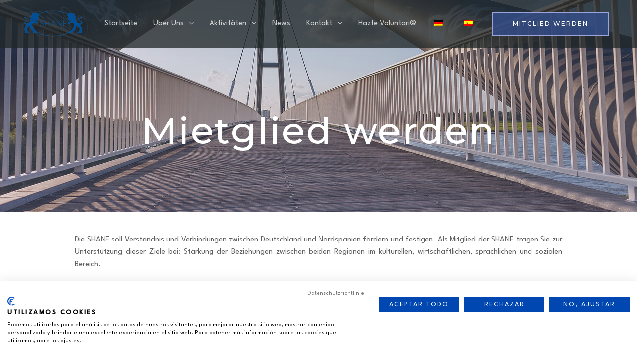

--- FILE ---
content_type: text/html; charset=UTF-8
request_url: https://sociedadhispanoalemana.com/wp-content/plugins/translatepress-multilingual/includes/trp-ajax.php
body_size: 105
content:
[{"type":"regular","group":"dynamicstrings","translationsArray":{"de_DE":{"translated":"Datenschutzrichtlinie","status":"2","editedTranslation":"Datenschutzrichtlinie"}},"original":"Pol\u00edtica de Privacidad"},{"type":"regular","group":"dynamicstrings","translationsArray":{"de_DE":{"translated":"Datenschutzrichtlinie","status":"2","editedTranslation":"Datenschutzrichtlinie"}},"original":"Pol\u00edtica de privacidad"}]

--- FILE ---
content_type: text/css
request_url: https://sociedadhispanoalemana.com/wp-content/uploads/elementor/css/post-221.css?ver=1742919807
body_size: 717
content:
.elementor-kit-221{--e-global-color-primary:#6EC1E4;--e-global-color-secondary:#54595F;--e-global-color-text:#7A7A7A;--e-global-color-accent:#61CE70;--e-global-color-24cb6440:#4054B2;--e-global-color-612a6427:#23A455;--e-global-color-5da9ef4f:#000;--e-global-color-6f6bd1a4:#FFF;--e-global-color-6ff3f7ee:#1A6C7A;--e-global-color-2413656:#9DA4DB80;--e-global-color-8c0e611:#344E89;--e-global-typography-primary-font-family:"Roboto";--e-global-typography-primary-font-size:1px;--e-global-typography-primary-font-weight:600;--e-global-typography-secondary-font-family:"Roboto Slab";--e-global-typography-secondary-font-weight:400;--e-global-typography-text-font-family:"Roboto";--e-global-typography-text-font-weight:400;--e-global-typography-accent-font-family:"Roboto";--e-global-typography-accent-font-weight:500;color:#625F5F;font-size:16px;line-height:1.6em;}.elementor-kit-221 a{color:#7A7A7A;font-weight:400;}.elementor-kit-221 a:hover{color:#1A6C7A;}.elementor-kit-221 h1{color:#000F2B;font-size:75px;font-weight:500;line-height:1.5em;}.elementor-kit-221 h2{color:#000F2B;font-family:"Permanent Marker", Sans-serif;font-size:24px;font-weight:500;line-height:1.5em;letter-spacing:2.5px;}.elementor-kit-221 h3{color:#000F2B;font-size:22px;line-height:1.5em;letter-spacing:2.5px;}.elementor-kit-221 h4{color:#000F2B;}.elementor-kit-221 h5{color:#000F2B;}.elementor-kit-221 h6{color:#000F2B;}.elementor-kit-221 button,.elementor-kit-221 input[type="button"],.elementor-kit-221 input[type="submit"],.elementor-kit-221 .elementor-button{color:#344E89;background-color:rgba(2, 1, 1, 0);border-style:solid;border-width:2px 2px 2px 2px;border-color:#9DA4DB;border-radius:0px 0px 0px 0px;padding:16px 40px 16px 40px;}.elementor-kit-221 button:hover,.elementor-kit-221 button:focus,.elementor-kit-221 input[type="button"]:hover,.elementor-kit-221 input[type="button"]:focus,.elementor-kit-221 input[type="submit"]:hover,.elementor-kit-221 input[type="submit"]:focus,.elementor-kit-221 .elementor-button:hover,.elementor-kit-221 .elementor-button:focus{color:#FFFFFF;background-color:#344E8980;}.elementor-section.elementor-section-boxed > .elementor-container{max-width:1140px;}.e-con{--container-max-width:1140px;}.elementor-widget:not(:last-child){margin-block-end:20px;}.elementor-element{--widgets-spacing:20px 20px;}{}h1.entry-title{display:var(--page-title-display);}.elementor-kit-221 e-page-transition{background-color:#FFBC7D;}@media(max-width:1024px){.elementor-kit-221 h1{font-size:50px;}.elementor-kit-221 h2{font-size:26px;}.elementor-section.elementor-section-boxed > .elementor-container{max-width:1024px;}.e-con{--container-max-width:1024px;}}@media(max-width:767px){.elementor-kit-221 h1{font-size:30px;}.elementor-section.elementor-section-boxed > .elementor-container{max-width:767px;}.e-con{--container-max-width:767px;}}

--- FILE ---
content_type: text/css
request_url: https://sociedadhispanoalemana.com/wp-content/uploads/elementor/css/post-466.css?ver=1742986948
body_size: 2741
content:
.elementor-466 .elementor-element.elementor-element-ede6f42:not(.elementor-motion-effects-element-type-background), .elementor-466 .elementor-element.elementor-element-ede6f42 > .elementor-motion-effects-container > .elementor-motion-effects-layer{background-color:#494949;background-image:url("https://sociedadhispanoalemana.com/wp-content/uploads/2021/01/bridge-germany-graphics-3686560.jpg");background-position:0px -232px;background-size:cover;}.elementor-466 .elementor-element.elementor-element-ede6f42 > .elementor-background-overlay{background-color:transparent;background-image:linear-gradient(180deg, #344E894F 0%, #9DA4DB8C 100%);opacity:0.6;transition:background 0.3s, border-radius 0.3s, opacity 0.3s;}.elementor-466 .elementor-element.elementor-element-ede6f42{transition:background 0.3s, border 0.3s, border-radius 0.3s, box-shadow 0.3s;padding:200px 0px 100px 0px;}.elementor-466 .elementor-element.elementor-element-32a6ad1b{text-align:center;}.elementor-466 .elementor-element.elementor-element-32a6ad1b .elementor-heading-title{color:#FFFFFF;letter-spacing:2.5px;}.elementor-466 .elementor-element.elementor-element-e8ca4f7 > .elementor-container{max-width:1000px;}.elementor-466 .elementor-element.elementor-element-e8ca4f7{margin-top:14px;margin-bottom:0px;}.elementor-466 .elementor-element.elementor-element-0ba0365{text-align:justify;}.elementor-466 .elementor-element.elementor-element-546f7d8{margin-top:5px;margin-bottom:0px;}.elementor-466 .elementor-element.elementor-element-ded520e{--iteration-count:infinite;--animation-duration:1200ms;}.elementor-466 .elementor-element.elementor-element-ded520e .elementor-headline{text-align:center;}.elementor-466 .elementor-element.elementor-element-ded520e .elementor-headline-dynamic-wrapper path{stroke:var( --e-global-color-8c0e611 );stroke-width:10px;stroke-linecap:round;stroke-linejoin:round;}.elementor-466 .elementor-element.elementor-element-8a658a1{--spacer-size:50px;}.elementor-466 .elementor-element.elementor-element-5e33aab > .elementor-container{max-width:1000px;}.elementor-466 .elementor-element.elementor-element-5e33aab:not(.elementor-motion-effects-element-type-background), .elementor-466 .elementor-element.elementor-element-5e33aab > .elementor-motion-effects-container > .elementor-motion-effects-layer{background-color:transparent;background-image:linear-gradient(180deg, var( --e-global-color-2413656 ) 0%, var( --e-global-color-8c0e611 ) 100%);}.elementor-466 .elementor-element.elementor-element-5e33aab{transition:background 0.3s, border 0.3s, border-radius 0.3s, box-shadow 0.3s;}.elementor-466 .elementor-element.elementor-element-5e33aab > .elementor-background-overlay{transition:background 0.3s, border-radius 0.3s, opacity 0.3s;}.elementor-466 .elementor-element.elementor-element-1675e8d > .elementor-element-populated{box-shadow:0px 0px 10px 0px rgba(0,0,0,0.5);}.elementor-466 .elementor-element.elementor-element-11c2dcb .elementor-image-box-wrapper{text-align:center;}.elementor-466 .elementor-element.elementor-element-11c2dcb.elementor-position-right .elementor-image-box-img{margin-left:66px;}.elementor-466 .elementor-element.elementor-element-11c2dcb.elementor-position-left .elementor-image-box-img{margin-right:66px;}.elementor-466 .elementor-element.elementor-element-11c2dcb.elementor-position-top .elementor-image-box-img{margin-bottom:66px;}.elementor-466 .elementor-element.elementor-element-11c2dcb .elementor-image-box-wrapper .elementor-image-box-img{width:67%;}.elementor-466 .elementor-element.elementor-element-11c2dcb .elementor-image-box-img img{border-radius:10px;transition-duration:0.3s;}.elementor-466 .elementor-element.elementor-element-11c2dcb .elementor-image-box-title{margin-bottom:32px;color:#141515;}.elementor-466 .elementor-element.elementor-element-11c2dcb .elementor-image-box-description{color:#FFF;font-size:17px;font-weight:500;}.elementor-466 .elementor-element.elementor-element-11c2dcb > .elementor-widget-container{padding:30px 60px 30px 60px;}.elementor-466 .elementor-element.elementor-element-1d50bcf{color:var( --e-global-color-6f6bd1a4 );}.elementor-466 .elementor-element.elementor-element-bf9b12e .elementor-button .elementor-align-icon-right{margin-left:35px;}.elementor-466 .elementor-element.elementor-element-bf9b12e .elementor-button .elementor-align-icon-left{margin-right:35px;}.elementor-466 .elementor-element.elementor-element-bf9b12e .elementor-button{font-size:23px;fill:var( --e-global-color-6f6bd1a4 );color:var( --e-global-color-6f6bd1a4 );background-color:var( --e-global-color-2413656 );border-style:double;border-color:var( --e-global-color-8c0e611 );border-radius:10px 10px 10px 10px;box-shadow:0px 0px 15px 0px rgba(0,0,0,0.5);}.elementor-466 .elementor-element.elementor-element-bf9b12e .elementor-button:hover, .elementor-466 .elementor-element.elementor-element-bf9b12e .elementor-button:focus{color:var( --e-global-color-6f6bd1a4 );background-color:#344E8996;}.elementor-466 .elementor-element.elementor-element-bf9b12e .elementor-button:hover svg, .elementor-466 .elementor-element.elementor-element-bf9b12e .elementor-button:focus svg{fill:var( --e-global-color-6f6bd1a4 );}.elementor-466 .elementor-element.elementor-element-adbd1b8{--spacer-size:50px;}.elementor-466 .elementor-element.elementor-element-4922676 > .elementor-container{max-width:1000px;}.elementor-466 .elementor-element.elementor-element-4922676:not(.elementor-motion-effects-element-type-background), .elementor-466 .elementor-element.elementor-element-4922676 > .elementor-motion-effects-container > .elementor-motion-effects-layer{background-color:transparent;background-image:linear-gradient(180deg, var( --e-global-color-2413656 ) 0%, var( --e-global-color-8c0e611 ) 100%);}.elementor-466 .elementor-element.elementor-element-4922676{transition:background 0.3s, border 0.3s, border-radius 0.3s, box-shadow 0.3s;}.elementor-466 .elementor-element.elementor-element-4922676 > .elementor-background-overlay{transition:background 0.3s, border-radius 0.3s, opacity 0.3s;}.elementor-466 .elementor-element.elementor-element-373f08e > .elementor-element-populated{box-shadow:0px 0px 10px 0px rgba(0,0,0,0.5);}.elementor-466 .elementor-element.elementor-element-ea246ca .elementor-image-box-wrapper{text-align:center;}.elementor-466 .elementor-element.elementor-element-ea246ca.elementor-position-right .elementor-image-box-img{margin-left:66px;}.elementor-466 .elementor-element.elementor-element-ea246ca.elementor-position-left .elementor-image-box-img{margin-right:66px;}.elementor-466 .elementor-element.elementor-element-ea246ca.elementor-position-top .elementor-image-box-img{margin-bottom:66px;}.elementor-466 .elementor-element.elementor-element-ea246ca .elementor-image-box-wrapper .elementor-image-box-img{width:67%;}.elementor-466 .elementor-element.elementor-element-ea246ca .elementor-image-box-img img{border-radius:10px;filter:brightness( 100% ) contrast( 100% ) saturate( 120% ) blur( 0px ) hue-rotate( 0deg );transition-duration:0.3s;}.elementor-466 .elementor-element.elementor-element-ea246ca .elementor-image-box-title{margin-bottom:32px;}.elementor-466 .elementor-element.elementor-element-ea246ca .elementor-image-box-description{color:var( --e-global-color-6f6bd1a4 );font-size:17px;font-weight:500;line-height:1.9em;}.elementor-466 .elementor-element.elementor-element-ea246ca > .elementor-widget-container{padding:30px 60px 30px 60px;}.elementor-466 .elementor-element.elementor-element-94f1b6b .elementor-button .elementor-align-icon-right{margin-left:35px;}.elementor-466 .elementor-element.elementor-element-94f1b6b .elementor-button .elementor-align-icon-left{margin-right:35px;}.elementor-466 .elementor-element.elementor-element-94f1b6b .elementor-button{font-size:23px;fill:var( --e-global-color-6f6bd1a4 );color:var( --e-global-color-6f6bd1a4 );background-color:var( --e-global-color-2413656 );border-style:double;border-color:var( --e-global-color-8c0e611 );border-radius:10px 10px 10px 10px;box-shadow:0px 0px 15px 0px rgba(0,0,0,0.5);}.elementor-466 .elementor-element.elementor-element-94f1b6b .elementor-button:hover, .elementor-466 .elementor-element.elementor-element-94f1b6b .elementor-button:focus{color:var( --e-global-color-6f6bd1a4 );background-color:#344E8996;}.elementor-466 .elementor-element.elementor-element-94f1b6b .elementor-button:hover svg, .elementor-466 .elementor-element.elementor-element-94f1b6b .elementor-button:focus svg{fill:var( --e-global-color-6f6bd1a4 );}.elementor-466 .elementor-element.elementor-element-33d14bc > .elementor-element-populated{padding:0px 0px 0px 0px;}.elementor-466 .elementor-element.elementor-element-3710096{--spacer-size:50px;}.elementor-466 .elementor-element.elementor-element-3533c4f9 > .elementor-container{max-width:902px;min-height:0px;}.elementor-466 .elementor-element.elementor-element-3533c4f9 > .elementor-container > .elementor-column > .elementor-widget-wrap{align-content:center;align-items:center;}.elementor-466 .elementor-element.elementor-element-3533c4f9:not(.elementor-motion-effects-element-type-background), .elementor-466 .elementor-element.elementor-element-3533c4f9 > .elementor-motion-effects-container > .elementor-motion-effects-layer{background-image:url("https://sociedadhispanoalemana.com/wp-content/uploads/2021/01/pierre-pavlovic-7_knenoyOos-unsplash.jpg");background-position:0px -536px;background-size:cover;}.elementor-466 .elementor-element.elementor-element-3533c4f9 > .elementor-background-overlay{background-color:transparent;background-image:linear-gradient(180deg, var( --e-global-color-2413656 ) 0%, var( --e-global-color-8c0e611 ) 100%);opacity:0.99;transition:background 0.3s, border-radius 0.3s, opacity 0.3s;}.elementor-466 .elementor-element.elementor-element-3533c4f9{transition:background 0.3s, border 0.3s, border-radius 0.3s, box-shadow 0.3s;padding:85px 50px 85px 50px;}.elementor-466 .elementor-element.elementor-element-74c48817 > .elementor-widget-wrap > .elementor-widget:not(.elementor-widget__width-auto):not(.elementor-widget__width-initial):not(:last-child):not(.elementor-absolute){margin-bottom:27px;}.elementor-466 .elementor-element.elementor-element-74c48817 > .elementor-element-populated >  .elementor-background-overlay{background-color:transparent;background-image:linear-gradient(180deg, #9DA4DB80 0%, #0A090A 100%);opacity:0.5;}.elementor-466 .elementor-element.elementor-element-74c48817 > .elementor-element-populated{transition:background 0.3s, border 0.3s, border-radius 0.3s, box-shadow 0.3s;}.elementor-466 .elementor-element.elementor-element-74c48817 > .elementor-element-populated > .elementor-background-overlay{transition:background 0.3s, border-radius 0.3s, opacity 0.3s;}.elementor-466 .elementor-element.elementor-element-739fe506 .elementor-icon-wrapper{text-align:center;}.elementor-466 .elementor-element.elementor-element-739fe506.elementor-view-stacked .elementor-icon{background-color:#9DA4DB;}.elementor-466 .elementor-element.elementor-element-739fe506.elementor-view-framed .elementor-icon, .elementor-466 .elementor-element.elementor-element-739fe506.elementor-view-default .elementor-icon{color:#9DA4DB;border-color:#9DA4DB;}.elementor-466 .elementor-element.elementor-element-739fe506.elementor-view-framed .elementor-icon, .elementor-466 .elementor-element.elementor-element-739fe506.elementor-view-default .elementor-icon svg{fill:#9DA4DB;}.elementor-466 .elementor-element.elementor-element-739fe506 .elementor-icon{font-size:74px;}.elementor-466 .elementor-element.elementor-element-739fe506 .elementor-icon svg{height:74px;}.elementor-466 .elementor-element.elementor-element-739fe506 > .elementor-widget-container{margin:0px 0px 0px 0px;}.elementor-466 .elementor-element.elementor-element-1d8ebcdb{text-align:center;}.elementor-466 .elementor-element.elementor-element-1d8ebcdb .elementor-heading-title{color:#FFFFFF;font-size:55px;font-weight:500;text-shadow:-49px 0px 100px rgba(0,0,0,0.3);}.elementor-466 .elementor-element.elementor-element-2c81604d{text-align:center;}.elementor-466 .elementor-element.elementor-element-2c81604d .elementor-heading-title{color:var( --e-global-color-6f6bd1a4 );font-size:16px;font-weight:300;}.elementor-466 .elementor-element.elementor-element-2c81604d > .elementor-widget-container{margin:-10px 0px 50px 0px;}.elementor-466 .elementor-element.elementor-element-1fa723a3 .elementor-field-group{padding-right:calc( 0px/2 );padding-left:calc( 0px/2 );margin-bottom:16px;}.elementor-466 .elementor-element.elementor-element-1fa723a3 .elementor-form-fields-wrapper{margin-left:calc( -0px/2 );margin-right:calc( -0px/2 );margin-bottom:-16px;}.elementor-466 .elementor-element.elementor-element-1fa723a3 .elementor-field-group.recaptcha_v3-bottomleft, .elementor-466 .elementor-element.elementor-element-1fa723a3 .elementor-field-group.recaptcha_v3-bottomright{margin-bottom:0;}body.rtl .elementor-466 .elementor-element.elementor-element-1fa723a3 .elementor-labels-inline .elementor-field-group > label{padding-left:0px;}body:not(.rtl) .elementor-466 .elementor-element.elementor-element-1fa723a3 .elementor-labels-inline .elementor-field-group > label{padding-right:0px;}body .elementor-466 .elementor-element.elementor-element-1fa723a3 .elementor-labels-above .elementor-field-group > label{padding-bottom:0px;}.elementor-466 .elementor-element.elementor-element-1fa723a3 .elementor-field-group > label, .elementor-466 .elementor-element.elementor-element-1fa723a3 .elementor-field-subgroup label{color:#DFEDF3;}.elementor-466 .elementor-element.elementor-element-1fa723a3 .elementor-field-type-html{padding-bottom:0px;color:var( --e-global-color-6f6bd1a4 );}.elementor-466 .elementor-element.elementor-element-1fa723a3 .elementor-field-group .elementor-field{color:#000000;}.elementor-466 .elementor-element.elementor-element-1fa723a3 .elementor-field-group .elementor-field, .elementor-466 .elementor-element.elementor-element-1fa723a3 .elementor-field-subgroup label{font-size:15px;font-weight:300;}.elementor-466 .elementor-element.elementor-element-1fa723a3 .elementor-field-group:not(.elementor-field-type-upload) .elementor-field:not(.elementor-select-wrapper){background-color:#F8F8F8E6;border-color:#e0e0e0;border-radius:0px 0px 0px 0px;}.elementor-466 .elementor-element.elementor-element-1fa723a3 .elementor-field-group .elementor-select-wrapper select{background-color:#F8F8F8E6;border-color:#e0e0e0;border-radius:0px 0px 0px 0px;}.elementor-466 .elementor-element.elementor-element-1fa723a3 .elementor-field-group .elementor-select-wrapper::before{color:#e0e0e0;}.elementor-466 .elementor-element.elementor-element-1fa723a3 .elementor-button{font-size:15px;font-weight:600;text-transform:uppercase;border-radius:0px 0px 0px 0px;}.elementor-466 .elementor-element.elementor-element-1fa723a3 .e-form__buttons__wrapper__button-next{background-color:var( --e-global-color-24cb6440 );color:#ffffff;}.elementor-466 .elementor-element.elementor-element-1fa723a3 .elementor-button[type="submit"]{background-color:var( --e-global-color-24cb6440 );color:#ffffff;}.elementor-466 .elementor-element.elementor-element-1fa723a3 .elementor-button[type="submit"] svg *{fill:#ffffff;}.elementor-466 .elementor-element.elementor-element-1fa723a3 .e-form__buttons__wrapper__button-previous{color:#ffffff;}.elementor-466 .elementor-element.elementor-element-1fa723a3 .e-form__buttons__wrapper__button-next:hover{background-color:var( --e-global-color-8c0e611 );color:#ffffff;}.elementor-466 .elementor-element.elementor-element-1fa723a3 .elementor-button[type="submit"]:hover{background-color:var( --e-global-color-8c0e611 );color:#ffffff;}.elementor-466 .elementor-element.elementor-element-1fa723a3 .elementor-button[type="submit"]:hover svg *{fill:#ffffff;}.elementor-466 .elementor-element.elementor-element-1fa723a3 .e-form__buttons__wrapper__button-previous:hover{color:#ffffff;}.elementor-466 .elementor-element.elementor-element-1fa723a3{--e-form-steps-indicators-spacing:20px;--e-form-steps-indicator-padding:30px;--e-form-steps-indicator-inactive-secondary-color:#ffffff;--e-form-steps-indicator-active-secondary-color:#ffffff;--e-form-steps-indicator-completed-secondary-color:#ffffff;--e-form-steps-divider-width:1px;--e-form-steps-divider-gap:10px;}.elementor-466 .elementor-element.elementor-element-1fa723a3 > .elementor-widget-container{padding:15px 0px 0px 0px;}body.elementor-page-466:not(.elementor-motion-effects-element-type-background), body.elementor-page-466 > .elementor-motion-effects-container > .elementor-motion-effects-layer{background-color:#ffffff;}@media(max-width:1024px) and (min-width:768px){.elementor-466 .elementor-element.elementor-element-33d14bc{width:55%;}}@media(max-width:1024px){.elementor-466 .elementor-element.elementor-element-ede6f42:not(.elementor-motion-effects-element-type-background), .elementor-466 .elementor-element.elementor-element-ede6f42 > .elementor-motion-effects-container > .elementor-motion-effects-layer{background-position:bottom center;}.elementor-466 .elementor-element.elementor-element-ede6f42{padding:140px 80px 80px 80px;}.elementor-466 .elementor-element.elementor-element-32a6ad1b .elementor-heading-title{font-size:40px;}.elementor-466 .elementor-element.elementor-element-3533c4f9:not(.elementor-motion-effects-element-type-background), .elementor-466 .elementor-element.elementor-element-3533c4f9 > .elementor-motion-effects-container > .elementor-motion-effects-layer{background-position:0px 0px;}.elementor-466 .elementor-element.elementor-element-3533c4f9{padding:100px 25px 100px 25px;}.elementor-466 .elementor-element.elementor-element-1d8ebcdb .elementor-heading-title{font-size:45px;}}@media(max-width:767px){.elementor-466 .elementor-element.elementor-element-ede6f42:not(.elementor-motion-effects-element-type-background), .elementor-466 .elementor-element.elementor-element-ede6f42 > .elementor-motion-effects-container > .elementor-motion-effects-layer{background-image:url("https://sociedadhispanoalemana.com/wp-content/uploads/2021/01/SHANE-INSTA.jpg");background-position:-25px -298px;}.elementor-466 .elementor-element.elementor-element-32a6ad1b .elementor-heading-title{font-size:30px;}.elementor-466 .elementor-element.elementor-element-11c2dcb .elementor-image-box-img{margin-bottom:66px;}.elementor-466 .elementor-element.elementor-element-ea246ca .elementor-image-box-img{margin-bottom:66px;}.elementor-466 .elementor-element.elementor-element-33d14bc > .elementor-element-populated{margin:50px 0px 0px 0px;--e-column-margin-right:0px;--e-column-margin-left:0px;}.elementor-466 .elementor-element.elementor-element-3533c4f9:not(.elementor-motion-effects-element-type-background), .elementor-466 .elementor-element.elementor-element-3533c4f9 > .elementor-motion-effects-container > .elementor-motion-effects-layer{background-position:0px 0px;}.elementor-466 .elementor-element.elementor-element-3533c4f9{padding:50px 20px 50px 20px;}.elementor-466 .elementor-element.elementor-element-1d8ebcdb .elementor-heading-title{font-size:45px;}.elementor-466 .elementor-element.elementor-element-2c81604d > .elementor-widget-container{margin:-10px 0px 50px 0px;}.elementor-466 .elementor-element.elementor-element-1fa723a3 > .elementor-widget-container{padding:0px 0px 0px 0px;}}@media(min-width:1025px){.elementor-466 .elementor-element.elementor-element-ede6f42:not(.elementor-motion-effects-element-type-background), .elementor-466 .elementor-element.elementor-element-ede6f42 > .elementor-motion-effects-container > .elementor-motion-effects-layer{background-attachment:fixed;}}

--- FILE ---
content_type: text/css
request_url: https://sociedadhispanoalemana.com/wp-content/uploads/elementor/css/post-213.css?ver=1743538474
body_size: 1399
content:
.elementor-213 .elementor-element.elementor-element-db88dca > .elementor-container{max-width:1126px;}.elementor-213 .elementor-element.elementor-element-db88dca > .elementor-container > .elementor-column > .elementor-widget-wrap{align-content:center;align-items:center;}.elementor-213 .elementor-element.elementor-element-db88dca{padding:50px 0px 50px 0px;}.elementor-213 .elementor-element.elementor-element-ab4b406 .hfe-retina-image-container, .elementor-213 .elementor-element.elementor-element-ab4b406 .hfe-caption-width{text-align:center;}.elementor-213 .elementor-element.elementor-element-ab4b406 .hfe-retina-image img{width:180px;}.elementor-213 .elementor-element.elementor-element-ab4b406 .hfe-retina-image .wp-caption .widget-image-caption{width:180px;display:inline-block;}.elementor-213 .elementor-element.elementor-element-ab4b406 .hfe-retina-image-container .hfe-retina-img{border-style:none;}.elementor-213 .elementor-element.elementor-element-d59020a .elementor-icon-list-items:not(.elementor-inline-items) .elementor-icon-list-item:not(:last-child){padding-bottom:calc(14px/2);}.elementor-213 .elementor-element.elementor-element-d59020a .elementor-icon-list-items:not(.elementor-inline-items) .elementor-icon-list-item:not(:first-child){margin-top:calc(14px/2);}.elementor-213 .elementor-element.elementor-element-d59020a .elementor-icon-list-items.elementor-inline-items .elementor-icon-list-item{margin-right:calc(14px/2);margin-left:calc(14px/2);}.elementor-213 .elementor-element.elementor-element-d59020a .elementor-icon-list-items.elementor-inline-items{margin-right:calc(-14px/2);margin-left:calc(-14px/2);}body.rtl .elementor-213 .elementor-element.elementor-element-d59020a .elementor-icon-list-items.elementor-inline-items .elementor-icon-list-item:after{left:calc(-14px/2);}body:not(.rtl) .elementor-213 .elementor-element.elementor-element-d59020a .elementor-icon-list-items.elementor-inline-items .elementor-icon-list-item:after{right:calc(-14px/2);}.elementor-213 .elementor-element.elementor-element-d59020a .elementor-icon-list-icon i{color:#868686;transition:color 0.3s;}.elementor-213 .elementor-element.elementor-element-d59020a .elementor-icon-list-icon svg{fill:#868686;transition:fill 0.3s;}.elementor-213 .elementor-element.elementor-element-d59020a{--e-icon-list-icon-size:0px;--icon-vertical-offset:0px;}.elementor-213 .elementor-element.elementor-element-d59020a .elementor-icon-list-icon{padding-right:1px;}.elementor-213 .elementor-element.elementor-element-d59020a .elementor-icon-list-item > .elementor-icon-list-text, .elementor-213 .elementor-element.elementor-element-d59020a .elementor-icon-list-item > a{font-size:15px;line-height:1.5em;}.elementor-213 .elementor-element.elementor-element-d59020a .elementor-icon-list-item:hover .elementor-icon-list-text{color:var( --e-global-color-8c0e611 );}.elementor-213 .elementor-element.elementor-element-d59020a .elementor-icon-list-text{transition:color 0.3s;}.elementor-213 .elementor-element.elementor-element-d59020a > .elementor-widget-container{margin:0px 0px 0px 0px;border-radius:0px 0px 0px 0px;}.elementor-213 .elementor-element.elementor-element-55a34bc .elementor-repeater-item-6c2874f.elementor-social-icon{background-color:var( --e-global-color-2413656 );}.elementor-213 .elementor-element.elementor-element-55a34bc .elementor-repeater-item-6c2874f.elementor-social-icon i{color:var( --e-global-color-8c0e611 );}.elementor-213 .elementor-element.elementor-element-55a34bc .elementor-repeater-item-6c2874f.elementor-social-icon svg{fill:var( --e-global-color-8c0e611 );}.elementor-213 .elementor-element.elementor-element-55a34bc .elementor-repeater-item-20c5bbe.elementor-social-icon{background-color:var( --e-global-color-2413656 );}.elementor-213 .elementor-element.elementor-element-55a34bc .elementor-repeater-item-20c5bbe.elementor-social-icon i{color:var( --e-global-color-8c0e611 );}.elementor-213 .elementor-element.elementor-element-55a34bc .elementor-repeater-item-20c5bbe.elementor-social-icon svg{fill:var( --e-global-color-8c0e611 );}.elementor-213 .elementor-element.elementor-element-55a34bc .elementor-repeater-item-a612966.elementor-social-icon{background-color:var( --e-global-color-2413656 );}.elementor-213 .elementor-element.elementor-element-55a34bc .elementor-repeater-item-a612966.elementor-social-icon i{color:var( --e-global-color-8c0e611 );}.elementor-213 .elementor-element.elementor-element-55a34bc .elementor-repeater-item-a612966.elementor-social-icon svg{fill:var( --e-global-color-8c0e611 );}.elementor-213 .elementor-element.elementor-element-55a34bc{--grid-template-columns:repeat(0, auto);--icon-size:15px;--grid-column-gap:15px;--grid-row-gap:0px;}.elementor-213 .elementor-element.elementor-element-55a34bc .elementor-widget-container{text-align:center;}.elementor-213 .elementor-element.elementor-element-55a34bc .elementor-social-icon{background-color:rgba(26, 108, 122, 0.14);--icon-padding:0.75em;}.elementor-213 .elementor-element.elementor-element-55a34bc .elementor-social-icon i{color:var( --e-global-color-8c0e611 );}.elementor-213 .elementor-element.elementor-element-55a34bc .elementor-social-icon svg{fill:var( --e-global-color-8c0e611 );}.elementor-213 .elementor-element.elementor-element-55a34bc .elementor-social-icon:hover{background-color:var( --e-global-color-8c0e611 );}.elementor-213 .elementor-element.elementor-element-55a34bc .elementor-social-icon:hover i{color:#FFFFFF;}.elementor-213 .elementor-element.elementor-element-55a34bc .elementor-social-icon:hover svg{fill:#FFFFFF;}.elementor-213 .elementor-element.elementor-element-55a34bc > .elementor-widget-container{margin:0px 0px -10px 0px;}.elementor-213 .elementor-element.elementor-element-2fadcb5{border-style:solid;border-width:1px 0px 0px 0px;border-color:#DBE8EB;transition:background 0.3s, border 0.3s, border-radius 0.3s, box-shadow 0.3s;}.elementor-213 .elementor-element.elementor-element-2fadcb5 > .elementor-background-overlay{transition:background 0.3s, border-radius 0.3s, opacity 0.3s;}.elementor-213 .elementor-element.elementor-element-784472f > .elementor-element-populated{padding:20px 15px 20px 0px;}.elementor-213 .elementor-element.elementor-element-c45bcf5 .hfe-copyright-wrapper{text-align:center;}.elementor-213 .elementor-element.elementor-element-c45bcf5 .hfe-copyright-wrapper a, .elementor-213 .elementor-element.elementor-element-c45bcf5 .hfe-copyright-wrapper{color:var( --e-global-color-8c0e611 );}.elementor-213 .elementor-element.elementor-element-c45bcf5 .hfe-copyright-wrapper, .elementor-213 .elementor-element.elementor-element-c45bcf5 .hfe-copyright-wrapper a{font-size:14px;}@media(min-width:768px){.elementor-213 .elementor-element.elementor-element-1f57553{width:48.49%;}.elementor-213 .elementor-element.elementor-element-fff5133{width:26.51%;}}@media(max-width:1024px){.elementor-213 .elementor-element.elementor-element-db88dca{padding:50px 30px 50px 30px;}.elementor-213 .elementor-element.elementor-element-ab4b406 .hfe-retina-image img{width:150px;}.elementor-213 .elementor-element.elementor-element-ab4b406 .hfe-retina-image .wp-caption .widget-image-caption{width:150px;display:inline-block;}.elementor-213 .elementor-element.elementor-element-d59020a .elementor-icon-list-items:not(.elementor-inline-items) .elementor-icon-list-item:not(:last-child){padding-bottom:calc(1px/2);}.elementor-213 .elementor-element.elementor-element-d59020a .elementor-icon-list-items:not(.elementor-inline-items) .elementor-icon-list-item:not(:first-child){margin-top:calc(1px/2);}.elementor-213 .elementor-element.elementor-element-d59020a .elementor-icon-list-items.elementor-inline-items .elementor-icon-list-item{margin-right:calc(1px/2);margin-left:calc(1px/2);}.elementor-213 .elementor-element.elementor-element-d59020a .elementor-icon-list-items.elementor-inline-items{margin-right:calc(-1px/2);margin-left:calc(-1px/2);}body.rtl .elementor-213 .elementor-element.elementor-element-d59020a .elementor-icon-list-items.elementor-inline-items .elementor-icon-list-item:after{left:calc(-1px/2);}body:not(.rtl) .elementor-213 .elementor-element.elementor-element-d59020a .elementor-icon-list-items.elementor-inline-items .elementor-icon-list-item:after{right:calc(-1px/2);}.elementor-213 .elementor-element.elementor-element-d59020a > .elementor-widget-container{margin:0% 0% 0% 0%;padding:0px 0px 0px 0px;}.elementor-213 .elementor-element.elementor-element-55a34bc .elementor-widget-container{text-align:center;}.elementor-213 .elementor-element.elementor-element-784472f > .elementor-element-populated{padding:18px 30px 18px 30px;}.elementor-213 .elementor-element.elementor-element-c45bcf5 .hfe-copyright-wrapper, .elementor-213 .elementor-element.elementor-element-c45bcf5 .hfe-copyright-wrapper a{font-size:14px;}}@media(max-width:767px){.elementor-213 .elementor-element.elementor-element-db88dca{padding:40px 20px 40px 20px;}.elementor-213 .elementor-element.elementor-element-ab4b406 .hfe-retina-image-container, .elementor-213 .elementor-element.elementor-element-ab4b406 .hfe-caption-width{text-align:center;}.elementor-213 .elementor-element.elementor-element-ab4b406 .hfe-retina-image img{width:60%;}.elementor-213 .elementor-element.elementor-element-ab4b406 .hfe-retina-image .wp-caption .widget-image-caption{width:60%;display:inline-block;}.elementor-213 .elementor-element.elementor-element-1f57553 > .elementor-element-populated{margin:0px 0px 0px 0px;--e-column-margin-right:0px;--e-column-margin-left:0px;}.elementor-213 .elementor-element.elementor-element-d59020a .elementor-icon-list-items:not(.elementor-inline-items) .elementor-icon-list-item:not(:last-child){padding-bottom:calc(50px/2);}.elementor-213 .elementor-element.elementor-element-d59020a .elementor-icon-list-items:not(.elementor-inline-items) .elementor-icon-list-item:not(:first-child){margin-top:calc(50px/2);}.elementor-213 .elementor-element.elementor-element-d59020a .elementor-icon-list-items.elementor-inline-items .elementor-icon-list-item{margin-right:calc(50px/2);margin-left:calc(50px/2);}.elementor-213 .elementor-element.elementor-element-d59020a .elementor-icon-list-items.elementor-inline-items{margin-right:calc(-50px/2);margin-left:calc(-50px/2);}body.rtl .elementor-213 .elementor-element.elementor-element-d59020a .elementor-icon-list-items.elementor-inline-items .elementor-icon-list-item:after{left:calc(-50px/2);}body:not(.rtl) .elementor-213 .elementor-element.elementor-element-d59020a .elementor-icon-list-items.elementor-inline-items .elementor-icon-list-item:after{right:calc(-50px/2);}.elementor-213 .elementor-element.elementor-element-d59020a > .elementor-widget-container{margin:0% 17% 0% 0%;padding:0px 0px 0px 0px;}.elementor-213 .elementor-element.elementor-element-fff5133 > .elementor-element-populated{margin:50px 0px 0px 0px;--e-column-margin-right:0px;--e-column-margin-left:0px;}.elementor-213 .elementor-element.elementor-element-55a34bc .elementor-widget-container{text-align:center;}.elementor-213 .elementor-element.elementor-element-55a34bc > .elementor-widget-container{margin:10px 0px -15px 0px;}.elementor-213 .elementor-element.elementor-element-784472f > .elementor-element-populated{padding:20px 55px 20px 55px;}.elementor-213 .elementor-element.elementor-element-c45bcf5 .hfe-copyright-wrapper{text-align:center;}.elementor-213 .elementor-element.elementor-element-c45bcf5 .hfe-copyright-wrapper, .elementor-213 .elementor-element.elementor-element-c45bcf5 .hfe-copyright-wrapper a{font-size:13px;}}@media(max-width:1024px) and (min-width:768px){.elementor-213 .elementor-element.elementor-element-ea9610d{width:30%;}.elementor-213 .elementor-element.elementor-element-1f57553{width:30%;}.elementor-213 .elementor-element.elementor-element-fff5133{width:38%;}.elementor-213 .elementor-element.elementor-element-784472f{width:100%;}}